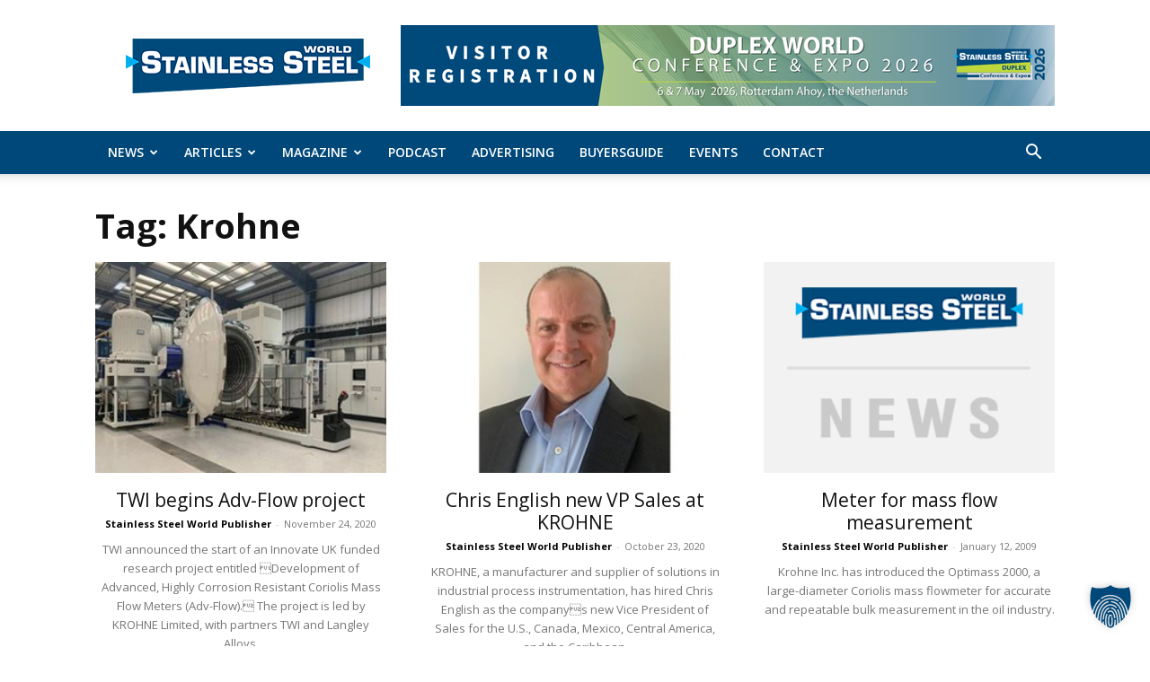

--- FILE ---
content_type: text/javascript
request_url: https://stainless-steel-world.net/wp-content/cache/borlabs-cookie/3/borlabs-cookie-config-en.json.js?ver=3.3.15.1-89
body_size: 66821
content:
var borlabsCookieConfig = (function () { return JSON.parse("{\"contentBlockers\":{\"default\":{\"description\":\"The &lt;strong&gt;&lt;em&gt;Default&lt;\\/em&gt; Content Blocker&lt;\\/strong&gt; is a special type that is always used when no specific &lt;strong&gt;Content Blocker&lt;\\/strong&gt; was found.&lt;br&gt;Therefore it is not possible to use the &lt;strong&gt;Unblock all&lt;\\/strong&gt; feature.\",\"hosts\":[],\"id\":\"default\",\"javaScriptGlobal\":\"\",\"javaScriptInitialization\":\"\",\"name\":\"Default\",\"providerId\":\"unknown\",\"repeatableSettings\":[],\"serviceId\":null,\"settings\":{\"execute-global-code-before-unblocking\":\"\"}},\"facebook-elementor\":{\"description\":\"\",\"hosts\":[],\"id\":\"facebook-elementor\",\"javaScriptGlobal\":\"\",\"javaScriptInitialization\":\"if (el.parentElement.parentElement.dataset.widget_type &amp;&amp; el.parentElement.parentElement.dataset.widget_type.startsWith(&#039;brlabs_&#039;)) {\\n\\tel.parentElement.parentElement.dataset.widget_type = el.parentElement.parentElement.dataset.widget_type.replace(&#039;brlabs_&#039;, &#039;&#039;);\\n\\t\\n\\tconst widget = el.parentElement.parentElement;\\n\\tif (typeof elementorFrontend !== &#039;undefined&#039; &amp;&amp; typeof elementorFrontend.hooks !== &#039;undefined&#039; &amp;&amp; typeof jQuery !== &#039;undefined&#039;) {\\n\\t\\telementorFrontend.hooks.doAction(&#039;frontend\\/element_ready\\/&#039; + widget.dataset.widget_type, jQuery(widget), jQuery)\\n\\t}\\n}\",\"name\":\"Facebook\",\"providerId\":\"meta\",\"repeatableSettings\":[],\"serviceId\":\"facebook\",\"settings\":{\"execute-global-code-before-unblocking\":\"\"}},\"google-maps\":{\"description\":\"\",\"hosts\":[{\"hostname\":\"google.com\"},{\"hostname\":\"google.de\"},{\"hostname\":\"maps.google.com\"}],\"id\":\"google-maps\",\"javaScriptGlobal\":\"\",\"javaScriptInitialization\":\"\",\"name\":\"Google Maps\",\"providerId\":\"google\",\"repeatableSettings\":[],\"serviceId\":\"maps\",\"settings\":{\"execute-global-code-before-unblocking\":\"\",\"api-key\":\"\"}},\"google-maps-sabai\":{\"description\":\"\",\"hosts\":[],\"id\":\"google-maps-sabai\",\"javaScriptGlobal\":\"if (!document.querySelector(&#039;[data-borlabs-cookie-script-blocker-id=&quot;google-maps-sabai&quot;]&#039;)) {\\r\\n  return;\\r\\n}\\r\\n\\r\\nwindow.BorlabsCookie.ScriptBlocker.allocateScriptBlockerToContentBlocker(contentBlockerData.id, &#039;google-maps-sabai&#039;, &#039;scriptBlockerId&#039;);\\r\\n\\r\\ndelete window.SABAI.GoogleMaps.map;\\r\\n\\r\\nwindow.BorlabsCookie.Unblock.unblockScriptBlockerId(&#039;google-maps-sabai&#039;);\",\"javaScriptInitialization\":\"const sabaiGoogleMapsInterval = setInterval(() =&gt; {\\r\\n  if (typeof SABAI !== &#039;undefined&#039; &amp;&amp; typeof SABAI.GoogleMaps !== &#039;undefined&#039; &amp;&amp; typeof SABAI.GoogleMaps.map !== &#039;undefined&#039; &amp;&amp; typeof sabaiGoogleMapsMapLastCall !== &#039;undefined&#039;) {\\r\\n    clearInterval(sabaiGoogleMapsInterval);\\r\\n\\tSABAI.GoogleMaps.map(...window.sabaiGoogleMapsMapLastCall)\\r\\n  }\\r\\n}, 50);\",\"name\":\"Google Maps\",\"providerId\":\"google\",\"repeatableSettings\":[],\"serviceId\":\"maps\",\"settings\":{\"execute-global-code-before-unblocking\":\"1\"}},\"mapbox-my-listing\":{\"description\":\"\",\"hosts\":[],\"id\":\"mapbox-my-listing\",\"javaScriptGlobal\":\"if (document.querySelector(&#039;[data-borlabs-cookie-script-blocker-id=&quot;mapbox-my-listing&quot;]&#039;)) {\\r\\n\\twindow.BorlabsCookie.ScriptBlocker.allocateScriptBlockerToContentBlocker(contentBlockerData.id, &#039;mapbox-my-listing&#039;, &#039;scriptBlockerId&#039;);\\r\\n\\twindow.BorlabsCookie.Unblock.unblockScriptBlockerId(&#039;mapbox-my-listing&#039;);\\r\\n}\\r\\nwindow.BorlabsCookie.Unblock.unblockStyleBlockerId(&#039;mapbox-my-listing&#039;);\\r\\n\\r\\nif (document.querySelector(&#039;[data-borlabs-cookie-script-blocker-id=&quot;my-listing-add-location&quot;]&#039;)) {\\r\\n\\tconst mapsLoadedInterval = setInterval(() =&gt; {\\r\\n\\t\\tif (typeof MyListing.Maps !== &#039;undefined&#039;) {\\r\\n\\t\\t\\tclearInterval(mapsLoadedInterval);\\r\\n\\t\\t\\twindow.BorlabsCookie.Unblock.unblockScriptBlockerId(&#039;my-listing-add-location&#039;);\\r\\n\\t\\t}\\r\\n\\t}, 50);\\r\\n}\",\"javaScriptInitialization\":\"BorlabsCookie.Tools.onExist(&#039;mapboxgl&#039;, () =&gt; BorlabsCookie.Unblock.unblockScriptBlockerId(&#039;mapbox-my-listing-init&#039;))\",\"name\":\"Mapbox\",\"providerId\":\"mapbox\",\"repeatableSettings\":[],\"serviceId\":\"mapbox\",\"settings\":{\"execute-global-code-before-unblocking\":\"1\"}},\"mapbox-my-listing-mobile\":{\"description\":\"\",\"hosts\":[],\"id\":\"mapbox-my-listing-mobile\",\"javaScriptGlobal\":\"if (document.querySelector(&#039;[data-borlabs-cookie-script-blocker-id=&quot;mapbox-my-listing&quot;]&#039;)) {\\r\\n\\twindow.BorlabsCookie.ScriptBlocker.allocateScriptBlockerToContentBlocker(contentBlockerData.id, &#039;mapbox-my-listing&#039;, &#039;scriptBlockerId&#039;);\\r\\n\\twindow.BorlabsCookie.Unblock.unblockScriptBlockerId(&#039;mapbox-my-listing&#039;);\\r\\n}\\r\\nwindow.BorlabsCookie.Unblock.unblockStyleBlockerId(&#039;mapbox-my-listing&#039;);\",\"javaScriptInitialization\":\"BorlabsCookie.Tools.onExist(&#039;mapboxgl&#039;, () =&gt; BorlabsCookie.Unblock.unblockScriptBlockerId(&#039;mapbox-my-listing-init&#039;))\",\"name\":\"Mapbox\",\"providerId\":\"mapbox\",\"repeatableSettings\":[],\"serviceId\":\"mapbox\",\"settings\":{\"execute-global-code-before-unblocking\":\"\"}},\"elementor-recaptcha\":{\"description\":\"\",\"hosts\":[],\"id\":\"elementor-recaptcha\",\"javaScriptGlobal\":\"if (document.querySelector(&#039;[data-borlabs-cookie-script-blocker-id=&quot;elementor-recaptcha&quot;]&#039;)) {\\n  window.BorlabsCookie.ScriptBlocker.allocateScriptBlockerToContentBlocker(contentBlockerData.id, &#039;elementor-recaptcha&#039;, &#039;scriptBlockerId&#039;);\\n  window.BorlabsCookie.Unblock.unblockScriptBlockerId(&#039;elementor-recaptcha&#039;);\\n}\",\"javaScriptInitialization\":\"\",\"name\":\"reCAPTCHA\",\"providerId\":\"google\",\"repeatableSettings\":[],\"serviceId\":\"recaptcha\",\"settings\":{\"execute-global-code-before-unblocking\":\"1\"}},\"gravity-forms-recaptcha\":{\"description\":\"\",\"hosts\":[],\"id\":\"gravity-forms-recaptcha\",\"javaScriptGlobal\":\"if (document.querySelector(&#039;[data-borlabs-cookie-script-blocker-id=&quot;gravity-forms-recaptcha&quot;]&#039;)) {\\r\\n  window.BorlabsCookie.ScriptBlocker.allocateScriptBlockerToContentBlocker(contentBlockerData.id, &#039;gravity-forms-recaptcha&#039;, &#039;scriptBlockerId&#039;);\\r\\n  window.BorlabsCookie.Unblock.unblockScriptBlockerId(&#039;gravity-forms-recaptcha&#039;);\\r\\n}\",\"javaScriptInitialization\":\"\",\"name\":\"reCAPTCHA\",\"providerId\":\"google\",\"repeatableSettings\":[],\"serviceId\":\"recaptcha\",\"settings\":{\"execute-global-code-before-unblocking\":\"1\"}},\"vimeo-content-blocker\":{\"description\":\"\",\"hosts\":[{\"hostname\":\"vimeo.com\"}],\"id\":\"vimeo-content-blocker\",\"javaScriptGlobal\":\"if (document.querySelector(&#039;[data-borlabs-cookie-script-blocker-id=&quot;vimeo-player-sdk&quot;]&#039;)) {\\n  window.BorlabsCookie.ScriptBlocker.allocateScriptBlockerToContentBlocker(contentBlockerData.id, &#039;vimeo-player-sdk&#039;, &#039;scriptBlockerId&#039;);\\n  window.BorlabsCookie.Unblock.unblockScriptBlockerId(&#039;vimeo-player-sdk&#039;);\\n}\",\"javaScriptInitialization\":\"\",\"name\":\"Vimeo\",\"providerId\":\"vimeo\",\"repeatableSettings\":[],\"serviceId\":\"vimeo\",\"settings\":{\"delete-thumbnails-off\":\"0\",\"execute-global-code-before-unblocking\":\"1\",\"save-thumbnails-on\":\"1\",\"autoplay-off\":\"0\",\"video-wrapper-off\":\"0\"}},\"youtube-content-blocker\":{\"description\":\"\",\"hosts\":[{\"hostname\":\"youtu.be\"},{\"hostname\":\"youtube-nocookie.com\"},{\"hostname\":\"youtube.\"},{\"hostname\":\"youtube.com\"}],\"id\":\"youtube-content-blocker\",\"javaScriptGlobal\":\"\",\"javaScriptInitialization\":\"\",\"name\":\"YouTube\",\"providerId\":\"google\",\"repeatableSettings\":[],\"serviceId\":\"youtube\",\"settings\":{\"execute-global-code-before-unblocking\":\"\",\"delete-thumbnails-off\":\"0\",\"save-thumbnails-on\":\"1\",\"youtube-thumbnail-quality\":\"hqdefault\",\"youtube-change-url-to-nocookie-on\":\"1\",\"autoplay-off\":\"0\",\"video-wrapper-off\":\"0\"}}},\"globalStrings\":{\"a11yDialogCloseButton\":\"Close dialog\",\"a11yDialogCloseButtonExplained\":\"This button closes the dialog. Its functionality is identical to the {{ entranceAcceptOnlyEssential }} button.\",\"a11yProviderDialogExplained\":\"Below is a list detailing the provider whose service or content is presently blocked.\",\"a11yProviderListExplained\":\"The following is a list of providers for whose services consent can be given.\",\"a11yRegionServices\":\"Service list and Filter Option\",\"a11yRegionServicesExplained\":\"This section contains a list of services for which you can provide consent. You can use the filter to narrow down the list by entering a search term. The list updates automatically as you type.\",\"a11yServiceGroupListExplained\":\"The following is a list of service groups for which consent can be given. The first service group is essential and cannot be unchecked.\",\"a11yWidgetButton\":\"Open Privacy Preferences Dialog\",\"consentHistoryLoading\":\"Consent History Loading...\",\"consentHistoryNoData\":\"No Consent Data\",\"consentHistoryTableChoice\":\"Choice\",\"consentHistoryTableConsentGiven\":\"Yes\",\"consentHistoryTableConsents\":\"Consents\",\"consentHistoryTableConsentWithdrawn\":\"No\",\"consentHistoryTableDate\":\"Date\",\"consentHistoryTableVersion\":\"Version\",\"consentHistoryTableVersionChanges\":\"Changes\",\"consentHistoryTableVersionChangesAdded\":\"Added\",\"consentHistoryTableVersionChangesRemoved\":\"Removed\",\"detailsAcceptAllButton\":\"ACCEPT ALL\",\"detailsAcceptOnlyEssential\":\"ACCEPT ONLY ESSENTIAL COOKIES\",\"detailsBackLink\":\"BACK\",\"detailsDescription\":\"Stainless Steel World uses cookies and similar technologies to enhance your browsing experience, serve personalized ads or content, and analyse our traffic. By clicking \\u201cAccept All\\u201d you consent to our use of cookies. You can read more about this in our privacy policy and cookie policy.\",\"detailsDeselectAll\":\"DESELECT ALL\",\"detailsHeadline\":\"Cookie Preferences\",\"detailsHideMoreInformationLink\":\"HIDE INFORMATION\",\"detailsSaveConsentButton\":\"SAVE\",\"detailsSelectAll\":\"SELECT ALL\",\"detailsShowMoreInformationLink\":\"SHOW INFORMATION\",\"detailsSwitchStatusActive\":\"On\",\"detailsSwitchStatusInactive\":\"Off\",\"detailsTabConsentHistory\":\"CONSENT HISTORY\",\"detailsTabProvider\":\"PROVIDER\",\"detailsTabServiceGroups\":\"SERVICE GROUPS\",\"detailsTabServices\":\"SERVICES\",\"entranceAcceptAllButton\":\"Accept All\",\"entranceAcceptOnlyEssential\":\"Reject All\",\"entranceDescription\":\"Stainless Steel World uses cookies and similar technologies to enhance your browsing experience, serve personalized ads or content, and analyse our traffic. By clicking \\u201cAccept All\\u201d you consent to our use of cookies.\",\"entranceHeadline\":\"Cookie Preferences\",\"entranceLanguageSwitcherLink\":\"LANGUAGE\",\"entrancePreferencesButton\":\"Customize\",\"entrancePreferencesLink\":\"PREFERENCES\",\"entranceSaveConsentButton\":\"Save Consent\",\"iabTcfA11yPurposeListExplained\":\"The following is a list of purposes of the IAB Transparency and Consent Framework (TCF) for which consent can be given. The TCF was created to help publishers, technology providers and advertisers comply with the EU GDPR and ePrivacy Directive.\",\"iabTcfA11yRegionTcfVendorConsentHistory\":\"TCF Vendors Consents and Filter Option\",\"iabTcfA11yRegionTcfVendorConsentHistoryExplained\":\"This section contains a list of vendors along with information about your consent choices. You can use the filter to narrow down the list by entering a search term. The list updates automatically as you type.\",\"iabTcfA11yRegionVendors\":\"Vendor List and Filter Option\",\"iabTcfA11yRegionVendorsExplained\":\"This section contains a list of vendors for which you can provide consent. You can use the filter to narrow down the list by entering a search term. The list updates automatically as you type.\",\"iabTcfA11yServiceGroupListExplained\":\"The following is a list of service groups for which consent can be given. The first service group is essential and cannot be unchecked. These service groups are not part of the TCF standard.\",\"iabTcfDataRetention\":\"Data Retention:\",\"iabTcfDataRetentionInDays\":\"Days\",\"iabTcfDescriptionIndiviualSettings\":\"Please note that based on individual settings not all functions of the site may be available.\",\"iabTcfDescriptionLegInt\":\"Some of our <a href=\\\"#\\\" role=\\\"button\\\" data-borlabs-cookie-actions=\\\"vendors\\\">{{ totalVendors }} partners<\\/a> process your data (revocable at any time) based on <a href=\\\"#\\\" role=\\\"button\\\" data-borlabs-cookie-actions=\\\"leg-int\\\">legitimate interest<\\/a>.\",\"iabTcfDescriptionMoreInformation\":\"You can find more information about the use of your data and about our partners under <a href=\\\"#\\\" role=\\\"button\\\" data-borlabs-cookie-actions=\\\"preferences\\\">Settings<\\/a> or in our privacy policy.\",\"iabTcfDescriptionNoCommitment\":\"There is no obligation to agree to the processing of your data in order to use this offer.\",\"iabTcfDescriptionPersonalData\":\"Personal data can be processed (e.g. recognition features, IP addresses), for example for personalized ads and content or ad and content measurement.\",\"iabTcfDescriptionRevoke\":\"We cannot display certain contents without your consent. You can revoke or adjust your selection at any time under <a href=\\\"#\\\" role=\\\"button\\\" aria-expanded=\\\"false\\\" data-borlabs-cookie-actions=\\\"preferences\\\">Settings<\\/a>. Your selection will only be applied to this offer.\",\"iabTcfDescriptionTechnology\":\"We need your consent for us and our {{ totalVendors }} partners to use cookies and other technologies to deliver relevant content and advertising to you. This is how we finance and optimize our website.\",\"iabTcfHeadlineConsentHistory\":\"TCF Vendors Consents\",\"iabTcfHeadlineConsentHistoryNonTcfStandard\":\"Non-TCF Standard Consents\",\"iabTcfHeadlineDataCategories\":\"Data Categories\",\"iabTcfHeadlineFeatures\":\"Features\",\"iabTcfHeadlineIllustrations\":\"Illustrations\",\"iabTcfHeadlineLegitimateInterests\":\"Legitimate Interests\",\"iabTcfHeadlineNonTcfCategories\":\"Non-TCF Standard Categories\",\"iabTcfHeadlinePurposes\":\"Purposes\",\"iabTcfHeadlineSpecialFeatures\":\"Special Features\",\"iabTcfHeadlineSpecialPurposes\":\"Special Purposes\",\"iabTcfHeadlineStandardDataRetention\":\"Standard Data Retention\",\"iabTcfHeadlineStorageInformation\":\"Storage Information\",\"iabTcfHeadlineVendorAdditionalInformation\":\"Vendor Information\",\"iabTcfHeadlineVendorConsentHistory\":\"History\",\"iabTcfNonTcf\":\"Non-TCF Standard\",\"iabTcfShowAllProviders\":\"Show all providers\",\"iabTcfShowAllVendors\":\"Show all vendors\",\"iabTcfStorageInformationCookieRefresh\":\"Cookie Refresh\",\"iabTcfStorageInformationDateDay\":\"Day\",\"iabTcfStorageInformationDateDays\":\"Days\",\"iabTcfStorageInformationDateLessThanADay\":\"Less than a day\",\"iabTcfStorageInformationDateMonth\":\"Month\",\"iabTcfStorageInformationDateMonths\":\"Months\",\"iabTcfStorageInformationDomain\":\"Domain\",\"iabTcfStorageInformationIdentifier\":\"Identifier\",\"iabTcfStorageInformationMaxAgeSeconds\":\"Lifetime\",\"iabTcfStorageInformationPurposes\":\"Purpose(s)\",\"iabTcfStorageInformationStatusNo\":\"No\",\"iabTcfStorageInformationStatusYes\":\"Yes\",\"iabTcfStorageInformationType\":\"Type\",\"iabTcfStorageInformationUsesCookies\":\"Cookie Storage\",\"iabTcfStorageInformationUsesNonCookieAccess\":\"Non-Cookie Access\",\"iabTcfTabCategories\":\"Categories\",\"iabTcfTabLegitimateInterest\":\"Legitimate Interest\",\"iabTcfTabVendors\":\"Vendors\",\"iabTcfVendorLegitimateInterestClaim\":\"Legitimate Interest Claim\",\"iabTcfVendorPlural\":\"Vendors\",\"iabTcfVendorPrivacyPolicy\":\"Privacy Policy\",\"iabTcfVendorSearchPlaceholder\":\"Search vendors...\",\"iabTcfVendorSingular\":\"Vendor\",\"imprintLink\":\"COOKIE POLICY\",\"legalInformationDescriptionConfirmAge\":\"If you are under 16 and wish to give consent to optional services, you must ask your legal guardians for permission.\",\"legalInformationDescriptionIndividualSettings\":\"Please note that based on individual settings not all functions of the site may be available.\",\"legalInformationDescriptionMoreInformation\":\"You can find more information about the use of your data in our <a href=\\\"{{ privacyPageUrl }}\\\">privacy policy<\\/a> and <a href=\\\"\\/cookie-policy\\\">cookie policy<\\/a>.\",\"legalInformationDescriptionNonEuDataTransfer\":\"Some services process personal data in the USA. With your consent to use these services, you also consent to the processing of your data in the USA pursuant to Art. 49 (1) lit. a GDPR. The ECJ classifies the USA as a country with insufficient data protection according to EU standards. For example, there is a risk that U.S. authorities will process personal data in surveillance programs without any existing possibility of legal action for Europeans.\",\"legalInformationDescriptionNoObligation\":\"There is no obligation to consent to the processing of your data in order to use this offer.\",\"legalInformationDescriptionPersonalData\":\"Personal data may be processed (e.g. IP addresses), for example for personalized ads and content or ad and content measurement.\",\"legalInformationDescriptionRevoke\":\"You can revoke or adjust your selection at any time under <a href=\\\"#\\\" role=\\\"button\\\" data-borlabs-cookie-actions=\\\"preferences\\\">Settings<\\/a>.\",\"legalInformationDescriptionTechnology\":\"We use cookies and other technologies on our website. Some of them are essential, while others help us to improve this website and your experience.\",\"privacyLink\":\"PRIVACY POLICY\",\"providerAddress\":\"Address\",\"providerCloseButton\":\"Close\",\"providerCookieUrl\":\"Cookie URL\",\"providerDescription\":\"Description\",\"providerInformationTitle\":\"Provider Information\",\"providerName\":\"Provider Name\",\"providerOptOutUrl\":\"Opt-Out URL\",\"providerPartners\":\"Partners\",\"providerPlural\":\"Providers\",\"providerPrivacyUrl\":\"Privacy Policy URL\",\"providerSearchPlaceholder\":\"Search providers...\",\"providerSingular\":\"Provider\",\"serviceDetailsTableCookieLifetime\":\"Lifetime\",\"serviceDetailsTableCookiePurpose\":\"Purpose\",\"serviceDetailsTableCookiePurposeFunctional\":\"Functional\",\"serviceDetailsTableCookiePurposeTracking\":\"Tracking\",\"serviceDetailsTableCookies\":\"Cookie(s)\",\"serviceDetailsTableCookieType\":\"Type\",\"serviceDetailsTableCookieTypeHttp\":\"HTTP\",\"serviceDetailsTableCookieTypeLocalStorage\":\"Local Storage\",\"serviceDetailsTableCookieTypeSessionStorage\":\"Session Storage\",\"serviceDetailsTableDescription\":\"Description\",\"serviceDetailsTableHosts\":\"Hosts\",\"serviceDetailsTableName\":\"Name\",\"serviceDetailsTableServiceOptionDataCollection\":\"Data Collection\",\"serviceDetailsTableServiceOptionDataPurpose\":\"Data Purpose\",\"serviceDetailsTableServiceOptionDistribution\":\"Distribution\",\"serviceDetailsTableServiceOptionLegalBasis\":\"Legal Basis\",\"serviceDetailsTableServiceOptionProcessingLocation\":\"Processing Location\",\"serviceDetailsTableServiceOptions\":\"Service Options\",\"serviceDetailsTableServiceOptionTechnology\":\"Technology\",\"servicePlural\":\"Services\",\"serviceSearchPlaceholder\":\"Search Services...\",\"serviceSingular\":\"Service\"},\"providers\":{\"bird-bird-ireland\":{\"address\":\"Deloitte House, 29 Earlsfort Terrace, Dublin 2, DO2 AY28\",\"contentBlockerIds\":[],\"cookieUrl\":\"\",\"description\":\"This company provides marketing automation solutions and email marketing services.\",\"iabVendorId\":null,\"id\":\"bird-bird-ireland\",\"name\":\"Bird &amp; Bird GDPR Representative Services Ireland\",\"optOutUrl\":\"\",\"partners\":\"\",\"privacyUrl\":\"https:\\/\\/www.intuit.com\\/privacy\\/statement\\/\",\"serviceIds\":[\"mailchimp\"]},\"google\":{\"address\":\"Gordon House, Barrow Street, Dublin 4, Ireland\",\"contentBlockerIds\":[\"elementor-recaptcha\",\"youtube-content-blocker\",\"google-maps\",\"gravity-forms-recaptcha\",\"google-maps-sabai\"],\"cookieUrl\":\"https:\\/\\/policies.google.com\\/technologies\\/cookies?hl=en\",\"description\":\"Google LLC, the umbrella company of all Google services, is a technology company that provides various services and engages in the development of hardware and software.\",\"iabVendorId\":null,\"id\":\"google\",\"name\":\"Google\",\"optOutUrl\":\"\",\"partners\":\"\",\"privacyUrl\":\"https:\\/\\/business.safety.google\\/privacy\\/?hl=en\",\"serviceIds\":[\"recaptcha\",\"youtube\",\"maps\",\"google-analytics-four\",\"google-fonts\",\"google-tag-manager\",\"google-analytics\",\"google-analytics-real-flipbook\"]},\"linked-in\":{\"address\":\"LinkedIn Ireland Unlimited Company, Wilton Plaza, Wilton Place, Dublin 2, Ireland\",\"contentBlockerIds\":[],\"cookieUrl\":\"https:\\/\\/www.linkedin.com\\/legal\\/cookie-policy\",\"description\":\"LinkedIn is a social media network for professionals that connects users based on interests and profession.\",\"iabVendorId\":null,\"id\":\"linked-in\",\"name\":\"LinkedIn\",\"optOutUrl\":\"\",\"partners\":\"\",\"privacyUrl\":\"https:\\/\\/www.linkedin.com\\/legal\\/privacy-policy\",\"serviceIds\":[\"linked-in-insight-tag-universal\",\"linked-in-insight-tag\"]},\"mapbox\":{\"address\":\"1133 15th St NW, Suite 825, Washington DC 20005\",\"contentBlockerIds\":[\"mapbox-my-listing\",\"mapbox-my-listing-mobile\"],\"cookieUrl\":\"https:\\/\\/www.mapbox.com\\/legal\\/cookies\",\"description\":\"Mapbox, Inc. is the company behind Mapbox, a location data platform.\",\"iabVendorId\":null,\"id\":\"mapbox\",\"name\":\"Mapbox, Inc.\",\"optOutUrl\":\"\",\"partners\":\"\",\"privacyUrl\":\"https:\\/\\/www.mapbox.com\\/legal\\/privacy\",\"serviceIds\":[\"mapbox\"]},\"meta\":{\"address\":\"Meta Platforms Ireland Limited, 4 Grand Canal Square, Grand Canal Harbour, Dublin 2, Irland\",\"contentBlockerIds\":[\"facebook-elementor\"],\"cookieUrl\":\"https:\\/\\/www.facebook.com\\/privacy\\/policies\\/cookies\\/\",\"description\":\"Meta Platforms Ireland Ltd, formerly known as Facebook Ireland Ltd, is a technology company that focuses on building the &quot;metaverse&quot; and offers platforms like Facebook, Instagram, WhatsApp, and Oculus VR for social networking, communication, and virtual reality experiences.\",\"iabVendorId\":null,\"id\":\"meta\",\"name\":\"Meta\",\"optOutUrl\":\"\",\"partners\":\"\",\"privacyUrl\":\"https:\\/\\/www.facebook.com\\/privacy\\/explanation\",\"serviceIds\":[\"facebook\"]},\"default\":{\"address\":\"-\",\"contentBlockerIds\":[],\"cookieUrl\":\"\",\"description\":\"This is the owner of this website. The owner is responsible for the content of this website and for the processing of your personal data.\",\"iabVendorId\":null,\"id\":\"default\",\"name\":\"Owner of this website\",\"optOutUrl\":\"\",\"partners\":\"\",\"privacyUrl\":\"https:\\/\\/stainless-steel-world.net\\/privacy-policy\",\"serviceIds\":[\"borlabs-cookie\",\"woocommerce\",\"wc-order-attribution\",\"wordfence\"]},\"unknown\":{\"address\":\"-\",\"contentBlockerIds\":[\"default\"],\"cookieUrl\":\"\",\"description\":\"This is a service that we cannot assign to any provider.\",\"iabVendorId\":null,\"id\":\"unknown\",\"name\":\"Unknown\",\"optOutUrl\":\"\",\"partners\":\"\",\"privacyUrl\":\"https:\\/\\/stainless-steel-world.net\\/privacy-policy\",\"serviceIds\":[]},\"vimeo\":{\"address\":\"Vimeo Inc., 330 West 34th Street, 5th Floor, New York, New York 10001, USA\",\"contentBlockerIds\":[\"vimeo-content-blocker\"],\"cookieUrl\":\"https:\\/\\/vimeo.com\\/cookie_policy\",\"description\":\"Vimeo is a video platform that allows users to upload, watch and share videos.\",\"iabVendorId\":null,\"id\":\"vimeo\",\"name\":\"Vimeo\",\"optOutUrl\":\"\",\"partners\":\"\",\"privacyUrl\":\"https:\\/\\/vimeo.com\\/privacy\",\"serviceIds\":[\"vimeo\"]}},\"serviceGroups\":{\"essential\":{\"description\":\"Essential services enable basic functions and are necessary for the proper function of the website.\",\"id\":\"essential\",\"name\":\"Essential\",\"preSelected\":true,\"serviceIds\":[\"borlabs-cookie\",\"google-tag-manager\",\"woocommerce\",\"wordfence\"]},\"statistics\":{\"description\":\"Statistics cookies collect usage information, enabling us to gain insights into how our visitors interact with our website.\",\"id\":\"statistics\",\"name\":\"Statistics\",\"preSelected\":false,\"serviceIds\":[\"google-analytics-four\",\"google-analytics\",\"google-analytics-real-flipbook\"]},\"marketing\":{\"description\":\"Marketing services are used by third-party advertisers or publishers to display personalized ads. They do this by tracking visitors across websites.\",\"id\":\"marketing\",\"name\":\"Marketing\",\"preSelected\":false,\"serviceIds\":[\"linked-in-insight-tag-universal\",\"wc-order-attribution\",\"linked-in-insight-tag\"]},\"external-media\":{\"description\":\"Content from video platforms and social media platforms is blocked by default. If External Media services are accepted, access to those contents no longer requires manual consent.\",\"id\":\"external-media\",\"name\":\"External Media\",\"preSelected\":false,\"serviceIds\":[\"recaptcha\",\"youtube\",\"facebook\",\"maps\",\"vimeo\",\"google-fonts\",\"mailchimp\",\"mapbox\"]}},\"services\":{\"borlabs-cookie\":{\"cookies\":[{\"description\":\"This cookie stores information regarding consent for service groups and individual services.\",\"hostname\":\"#\",\"lifetime\":\"60 days\",\"name\":\"borlabs-cookie\",\"purpose\":\"functional\",\"type\":\"http\"}],\"description\":\"Saves the visitors preferences selected in the Dialog of Borlabs Cookie.\",\"hosts\":[],\"id\":\"borlabs-cookie\",\"name\":\"Borlabs Cookie\",\"optInCode\":\"\",\"optOutCode\":\"\",\"options\":[],\"providerId\":\"default\",\"repeatableSettings\":[],\"serviceGroupId\":\"essential\",\"settings\":{\"asynchronous-opt-out-code\":\"\",\"block-cookies-before-consent\":\"\",\"disable-code-execution\":\"\",\"prioritize\":\"\"}},\"facebook\":{\"cookies\":[{\"description\":\"We use these cookies to authenticate you and keep you logged in as you navigate between Facebook Pages.\",\"hostname\":\".facebook.com\",\"lifetime\":\"365 days\",\"name\":\"c_user\",\"purpose\":\"tracking\",\"type\":\"http\"},{\"description\":\"This cookie helps store your advertising preferences.\",\"hostname\":\".facebook.com\",\"lifetime\":\"5 years\",\"name\":\"oo\",\"purpose\":\"tracking\",\"type\":\"http\"},{\"description\":\"This cookie helps us to keep your account secure.\",\"hostname\":\"#\",\"lifetime\":\"Session\",\"name\":\"csrf\",\"purpose\":\"tracking\",\"type\":\"http\"},{\"description\":\"This cookie supports your use of Messenger chat windows.\",\"hostname\":\".facebook.com\",\"lifetime\":\"30 days\",\"name\":\"presence\",\"purpose\":\"tracking\",\"type\":\"http\"},{\"description\":\"These cookies help deliver an optimal experience for your device\\u2019s screen.\",\"hostname\":\".facebook.com\",\"lifetime\":\"7 days\",\"name\":\"wd\",\"purpose\":\"tracking\",\"type\":\"http\"},{\"description\":\"We use these cookies to authenticate you and keep you logged in as you navigate between Facebook Pages.\",\"hostname\":\".facebook.com\",\"lifetime\":\"365 days\",\"name\":\"xs\",\"purpose\":\"tracking\",\"type\":\"http\"},{\"description\":\"These cookies help deliver an optimal experience for your device\\u2019s screen.\",\"hostname\":\"#\",\"lifetime\":\"7 days\",\"name\":\"dpr\",\"purpose\":\"tracking\",\"type\":\"http\"},{\"description\":\"This cookie is being used to store and track visits across websites. In a Meta Pixel is installed on a website and that Pixel uses first-party cookies, the Pixel automatically saves a unique identifier to an _fbp cookie for this website if it doesn&#039;t exist yet.\",\"hostname\":\"#\",\"lifetime\":\"90 days\",\"name\":\"_fbp\",\"purpose\":\"functional\",\"type\":\"http\"},{\"description\":\"When an ad is being clicked on Facebook, sometimes the link includes a fbclid query parameter. Upon arriving on the target website, if the website has a Meta Pixel that uses first-party cookies, the Pixel automatically saves the fbclid query parameter to an _fbc cookie for this website.\",\"hostname\":\"#\",\"lifetime\":\"90 days\",\"name\":\"_fbc\",\"purpose\":\"functional\",\"type\":\"http\"},{\"description\":\"These cookies help us to identify your browser securely.\",\"hostname\":\".facebook.com\",\"lifetime\":\"2 years\",\"name\":\"sb\",\"purpose\":\"tracking\",\"type\":\"http\"},{\"description\":\"Depending on your choices, this cookie is used to deliver, measure and improve the relevancy of ads.\",\"hostname\":\"#\",\"lifetime\":\"90 days\",\"name\":\"fr\",\"purpose\":\"tracking\",\"type\":\"http\"},{\"description\":\"These cookies help us to identify your browser securely.\",\"hostname\":\"#\",\"lifetime\":\"2 years\",\"name\":\"dbln\",\"purpose\":\"tracking\",\"type\":\"http\"}],\"description\":\"Facebook is a social networking site owned by Meta. If you consent to this service, content from this platform will be displayed on this website.\",\"hosts\":[],\"id\":\"facebook\",\"name\":\"Facebook\",\"optInCode\":\"\",\"optOutCode\":\"\",\"options\":[],\"providerId\":\"meta\",\"repeatableSettings\":[],\"serviceGroupId\":\"external-media\",\"settings\":{\"prioritize\":\"\",\"disable-code-execution\":\"\",\"block-cookies-before-consent\":\"\",\"asynchronous-opt-out-code\":\"\",\"service-group-external-media\":\"external-media\"}},\"google-analytics-four\":{\"cookies\":[{\"description\":\"Used to distinguish users.\",\"hostname\":\"#\",\"lifetime\":\"2 years\",\"name\":\"_ga\",\"purpose\":\"tracking\",\"type\":\"http\"},{\"description\":\"Used to persist session state.\",\"hostname\":\"#\",\"lifetime\":\"2 years\",\"name\":\"_ga_*\",\"purpose\":\"tracking\",\"type\":\"http\"}],\"description\":\"Google Analytics is a web analytics service offered by Google that tracks and reports our website traffic. It provides insight into how users interact with our website, helping us understand our audience and optimize our online presence.\",\"hosts\":[{\"hostname\":\"www.googletagmanager.com\"},{\"hostname\":\"www.google-analytics.com\"}],\"id\":\"google-analytics-four\",\"name\":\"Google Analytics\",\"optInCode\":\"\",\"optOutCode\":\"\",\"options\":[],\"providerId\":\"google\",\"repeatableSettings\":[],\"serviceGroupId\":\"statistics\",\"settings\":{\"prioritize\":\"0\",\"disable-code-execution\":\"1\",\"block-cookies-before-consent\":\"0\",\"asynchronous-opt-out-code\":\"0\",\"service-group-statistics\":\"statistics\",\"google-analytics-consent-mode-basic\":\"1\",\"google-analytics-consent-mode\":\"1\"}},\"google-analytics\":{\"cookies\":[{\"description\":\"Used to distinguish users.\",\"hostname\":\"#\",\"lifetime\":\"2 years\",\"name\":\"_ga\",\"purpose\":\"tracking\",\"type\":\"http\"},{\"description\":\"Used to persist session state.\",\"hostname\":\"#\",\"lifetime\":\"2 years\",\"name\":\"_ga_*\",\"purpose\":\"tracking\",\"type\":\"http\"}],\"description\":\"Google Analytics is a web analytics service offered by Google that tracks and reports our website traffic. It provides insight into how users interact with our website, helping us understand our audience and optimize our online presence.\",\"hosts\":[{\"hostname\":\"www.googletagmanager.com\"},{\"hostname\":\"www.google-analytics.com\"}],\"id\":\"google-analytics\",\"name\":\"Google Analytics\",\"optInCode\":\"[base64]\",\"optOutCode\":\"[base64]\",\"options\":[],\"providerId\":\"google\",\"repeatableSettings\":[],\"serviceGroupId\":\"statistics\",\"settings\":{\"disable-code-execution\":\"\",\"block-cookies-before-consent\":\"\",\"asynchronous-opt-out-code\":\"\",\"prioritize\":\"1\",\"google-analytics-tracking-id\":\"G-TFW5K34CH8\",\"service-group-statistics\":\"statistics\",\"google-analytics-consent-mode-basic\":\"1\",\"google-analytics-consent-mode\":\"0\"}},\"google-analytics-real-flipbook\":{\"cookies\":[{\"description\":\"Used to persist session state.\",\"hostname\":\"#\",\"lifetime\":\"2 years\",\"name\":\"_ga_*\",\"purpose\":\"tracking\",\"type\":\"http\"},{\"description\":\"Used to distinguish users.\",\"hostname\":\"#\",\"lifetime\":\"2 years\",\"name\":\"_ga\",\"purpose\":\"tracking\",\"type\":\"http\"}],\"description\":\"Google Analytics is a web analytics service offered by Google that tracks and reports our website traffic. It provides insight into how users interact with our website, helping us understand our audience and optimize our online presence.\",\"hosts\":[],\"id\":\"google-analytics-real-flipbook\",\"name\":\"Google Analytics\",\"optInCode\":\"PHNjcmlwdD53aW5kb3cuZGlzcGF0Y2hFdmVudChuZXcgRXZlbnQoJ2JybGJzLXJlYWwtZmxpcGJvb2stZ3RtLXVuYmxvY2tlZCcpKTs8L3NjcmlwdD4=\",\"optOutCode\":\"\",\"options\":[],\"providerId\":\"google\",\"repeatableSettings\":[],\"serviceGroupId\":\"statistics\",\"settings\":{\"prioritize\":\"\",\"disable-code-execution\":\"\",\"block-cookies-before-consent\":\"\",\"asynchronous-opt-out-code\":\"\",\"service-group-statistics\":\"statistics\"}},\"google-fonts\":{\"cookies\":[],\"description\":\"Google Fonts is a free library provided by Google. This website uses the Google Fonts service to load fonts, ensuring optimal typography and a better visual experience for visitors.\",\"hosts\":[{\"hostname\":\"fonts.googleapis.com\"},{\"hostname\":\"fonts.gstatic.com\"}],\"id\":\"google-fonts\",\"name\":\"Google Fonts\",\"optInCode\":\"PHNjcmlwdD53aW5kb3cuQm9ybGFic0Nvb2tpZS5VbmJsb2NrLnVuYmxvY2tTdHlsZUJsb2NrZXJJZCgnZ29vZ2xlLWZvbnRzJyk7PC9zY3JpcHQ+\",\"optOutCode\":\"\",\"options\":[],\"providerId\":\"google\",\"repeatableSettings\":[],\"serviceGroupId\":\"external-media\",\"settings\":{\"prioritize\":\"\",\"disable-code-execution\":\"\",\"block-cookies-before-consent\":\"\",\"asynchronous-opt-out-code\":\"\",\"service-group-external-media\":\"external-media\"}},\"maps\":{\"cookies\":[],\"description\":\"Google Maps is a web mapping platform that provides detailed geographical information. If you consent to this service, content from this platform will be displayed on this website.\",\"hosts\":[],\"id\":\"maps\",\"name\":\"Google Maps\",\"optInCode\":\"\",\"optOutCode\":\"\",\"options\":[],\"providerId\":\"google\",\"repeatableSettings\":[],\"serviceGroupId\":\"external-media\",\"settings\":{\"prioritize\":\"\",\"disable-code-execution\":\"\",\"block-cookies-before-consent\":\"\",\"asynchronous-opt-out-code\":\"\",\"service-group-external-media\":\"external-media\"}},\"recaptcha\":{\"cookies\":[{\"description\":\"Store a user\\u2019s state regarding their cookies choices.\",\"hostname\":\".google.com\",\"lifetime\":\"2 years\",\"name\":\"CONSENT\",\"purpose\":\"functional\",\"type\":\"http\"},{\"description\":\"Provides reCAPTCHA&#039;s risk analysis.\",\"hostname\":\"www.google.com\",\"lifetime\":\"6 months\",\"name\":\"_GRECAPTCHA\",\"purpose\":\"functional\",\"type\":\"http\"}],\"description\":\"Google reCAPTCHA protects the website from fraud and abuse.\",\"hosts\":[{\"hostname\":\"google.com\"}],\"id\":\"recaptcha\",\"name\":\"Google reCAPTCHA\",\"optInCode\":\"\",\"optOutCode\":\"\",\"options\":[],\"providerId\":\"google\",\"repeatableSettings\":[],\"serviceGroupId\":\"external-media\",\"settings\":{\"prioritize\":\"\",\"disable-code-execution\":\"\",\"block-cookies-before-consent\":\"\",\"asynchronous-opt-out-code\":\"\",\"service-group-external-media\":\"external-media\"}},\"google-tag-manager\":{\"cookies\":[{\"description\":\"This cookie is set when Google Analytics is embedded via Google Tag manager to throttle the request rate.\",\"hostname\":\"#\",\"lifetime\":\"1 minute\",\"name\":\"_dc_gtm_*\",\"purpose\":\"tracking\",\"type\":\"http\"}],\"description\":\"Google Tag Manager is a tag management system (TMS) that allows us to update measurement codes and related code fragments on our website.\",\"hosts\":[{\"hostname\":\"www.googletagmanager.com\"}],\"id\":\"google-tag-manager\",\"name\":\"Google Tag Manager\",\"optInCode\":\"[base64]\\/[base64]\",\"optOutCode\":\"\",\"options\":[],\"providerId\":\"google\",\"repeatableSettings\":[],\"serviceGroupId\":\"essential\",\"settings\":{\"disable-code-execution\":\"0\",\"block-cookies-before-consent\":\"0\",\"asynchronous-opt-out-code\":\"0\",\"google-tag-manager-use-own-integration\":\"0\",\"service-group-statistics\":\"statistics\",\"google-tag-manager-cache-locally\":\"1\",\"prioritize\":\"0\",\"google-tag-manager-id\":\"GTM-KKLTHDH\",\"google-tag-manager-cm-active\":\"1\",\"google-tag-manager-cm-ad-storage-service-group\":\"marketing\",\"google-tag-manager-cm-ad-user-data-service-group\":\"marketing\",\"google-tag-manager-cm-ad-personalization-service-group\":\"marketing\",\"google-tag-manager-cm-analytics-storage-service-group\":\"statistics\",\"google-tag-manager-cm-functionality-storage-service-group\":\"statistics\",\"google-tag-manager-cm-personalization-storage-service-group\":\"marketing\",\"google-tag-manager-cm-security-storage-service-group\":\"statistics\"}},\"mailchimp\":{\"cookies\":[],\"description\":\"Mailchimp is marketing automation and email marketing platform.\",\"hosts\":[],\"id\":\"mailchimp\",\"name\":\"Intuit Mailchimp\",\"optInCode\":\"PHNjcmlwdD53aW5kb3cuQm9ybGFic0Nvb2tpZS5VbmJsb2NrLnVuYmxvY2tTY3JpcHRCbG9ja2VySWQoJ21haWxjaGltcC1mb3Itd29vY29tbWVyY2UnKTs8L3NjcmlwdD4=\",\"optOutCode\":\"\",\"options\":[],\"providerId\":\"bird-bird-ireland\",\"repeatableSettings\":[],\"serviceGroupId\":\"external-media\",\"settings\":{\"prioritize\":\"\",\"disable-code-execution\":\"\",\"block-cookies-before-consent\":\"\",\"asynchronous-opt-out-code\":\"\",\"service-group-external-media\":\"external-media\"}},\"linked-in-insight-tag-universal\":{\"cookies\":[{\"description\":\"Browser Identifier cookie to uniquely indentify devices accessing LinkedIn to detect abuse on the platform and diagnostic purposes.\",\"hostname\":\".linkedin.com\",\"lifetime\":\"1 year\",\"name\":\"bcookie\",\"purpose\":\"functional\",\"type\":\"http\"},{\"description\":\"Used for remembering that a logged in user is verified by two factor authentication and has previously logged in.\",\"hostname\":\".www.linkedin.com\",\"lifetime\":\"1 year\",\"name\":\"bscookie\",\"purpose\":\"functional\",\"type\":\"http\"},{\"description\":\"Used for Cross Site Request Forgery (CSRF) protection and URL signature validation.\",\"hostname\":\".www.linkedin.com\",\"lifetime\":\"Session\",\"name\":\"JSESSIONID\",\"purpose\":\"functional\",\"type\":\"http\"},{\"description\":\"Used to remember a user&#039;s language setting to ensure LinkedIn.com displays in the language selected by the user in their settings.\",\"hostname\":\".linkedin.com\",\"lifetime\":\"Session\",\"name\":\"lang\",\"purpose\":\"tracking\",\"type\":\"http\"},{\"description\":\"Used to facilitate the selection of the data center.\",\"hostname\":\".linkedin.com\",\"lifetime\":\"24 hours\",\"name\":\"lidc\",\"purpose\":\"functional\",\"type\":\"http\"},{\"description\":\"Signed data service context cookie used for database routing to ensure consistency across all databases when a change is made. Used to ensure that user-inputted content is immediately available to the submitting user upon submission.\",\"hostname\":\".linkedin.com\",\"lifetime\":\"Session\",\"name\":\"sdsc\",\"purpose\":\"functional\",\"type\":\"http\"},{\"description\":\"Used to store consent of guests regarding the use of cookies for non-essential purposes\",\"hostname\":\".linkedin.com\",\"lifetime\":\"6 months\",\"name\":\"li_gc\",\"purpose\":\"functional\",\"type\":\"http\"},{\"description\":\"Used as a temporary cache to avoid database lookups for a member&#039;s consent for use of non-essential cookies and used for having consent information on the client side to enforce consent on the client side.\",\"hostname\":\".linkedin.com\",\"lifetime\":\"6 months\",\"name\":\"li_mc\",\"purpose\":\"functional\",\"type\":\"http\"},{\"description\":\"Cookie used for market and user research.\",\"hostname\":\"scorecardresearch.com\",\"lifetime\":\"720 days\",\"name\":\"UID\",\"purpose\":\"tracking\",\"type\":\"http\"},{\"description\":\"Used for LinkedIn Ads ID syncing.\",\"hostname\":\"linkedin.com\",\"lifetime\":\"30 days\",\"name\":\"UserMatchHistory\",\"purpose\":\"tracking\",\"type\":\"http\"},{\"description\":\"Used to store information about the time a sync took place with the lms_analytics cookie.\",\"hostname\":\".linkedin.com\",\"lifetime\":\"30 days\",\"name\":\"AnalyticsSyncHistory\",\"purpose\":\"tracking\",\"type\":\"http\"},{\"description\":\"Used to identify LinkedIn Members off LinkedIn for advertising.\",\"hostname\":\".linkedin.com\",\"lifetime\":\"30 days\",\"name\":\"lms_ads\",\"purpose\":\"tracking\",\"type\":\"http\"},{\"description\":\"Used to identify LinkedIn Members off LinkedIn for analytics.\",\"hostname\":\".linkedin.com\",\"lifetime\":\"30 days\",\"name\":\"lms_analytics\",\"purpose\":\"tracking\",\"type\":\"http\"},{\"description\":\"Member indirect identifier for Members for conversion tracking, retargeting, analytics.\",\"hostname\":\"#\",\"lifetime\":\"30 days\",\"name\":\"li_fat_id\",\"purpose\":\"tracking\",\"type\":\"http\"},{\"description\":\"Used to make a probabilistic match of a user&#039;s identity.\",\"hostname\":\".linkedin.com\",\"lifetime\":\"90 days\",\"name\":\"li_sugr\",\"purpose\":\"tracking\",\"type\":\"http\"},{\"description\":\"Used to identify a LinkedIn Member for advertising through Google Ads.\",\"hostname\":\"linkedin.com\",\"lifetime\":\"90 days\",\"name\":\"_guid\",\"purpose\":\"tracking\",\"type\":\"http\"},{\"description\":\"Used to determine opt-out status for non-members.\",\"hostname\":\".linkedin.com\",\"lifetime\":\"10 years\",\"name\":\"BizographicsOptOut\",\"purpose\":\"functional\",\"type\":\"http\"},{\"description\":\"Indirect indentifier for groups of LinkedIn Members used for conversion tracking.\",\"hostname\":\"#\",\"lifetime\":\"7 days\",\"name\":\"li_giant\",\"purpose\":\"tracking\",\"type\":\"http\"},{\"description\":\"Used to determine if tracking can be enabled on current domain.\",\"hostname\":\"#\",\"lifetime\":\"Session\",\"name\":\"oribi_cookie_test\",\"purpose\":\"tracking\",\"type\":\"http\"},{\"description\":\"Used to count unique visitors to a website.\",\"hostname\":\"#\",\"lifetime\":\"1 year\",\"name\":\"oribili_user_guid\",\"purpose\":\"tracking\",\"type\":\"http\"},{\"description\":\"Used to determine if Oribi analytics can be carried out on a specific domain.\",\"hostname\":\"#\",\"lifetime\":\"1 day\",\"name\":\"ln_or\",\"purpose\":\"tracking\",\"type\":\"http\"},{\"description\":\"Supports Google attribution reporting API integration to mitigate signal loss.\",\"hostname\":\"#\",\"lifetime\":\"Session\",\"name\":\"ar_debug\",\"purpose\":\"tracking\",\"type\":\"http\"}],\"description\":\"Insight-Tag provides demographic information of website visitors, such as job title, employer, etc.\",\"hosts\":[],\"id\":\"linked-in-insight-tag-universal\",\"name\":\"LinkedIn - Insight Tag\",\"optInCode\":\"PHNjcmlwdD53aW5kb3cuQm9ybGFic0Nvb2tpZS5VbmJsb2NrLnVuYmxvY2tTY3JpcHRCbG9ja2VySWQoJ2xpbmtlZC1pbi1pbnNpZ2h0LXRhZy11bml2ZXJzYWwnKTs8L3NjcmlwdD4=\",\"optOutCode\":\"\",\"options\":[],\"providerId\":\"linked-in\",\"repeatableSettings\":[],\"serviceGroupId\":\"marketing\",\"settings\":{\"prioritize\":\"\",\"disable-code-execution\":\"\",\"block-cookies-before-consent\":\"\",\"asynchronous-opt-out-code\":\"\",\"service-group-marketing\":\"marketing\"}},\"linked-in-insight-tag\":{\"cookies\":[{\"description\":\"Browser Identifier cookie to uniquely indentify devices accessing LinkedIn to detect abuse on the platform and diagnostic purposes.\",\"hostname\":\".linkedin.com\",\"lifetime\":\"1 year\",\"name\":\"bcookie\",\"purpose\":\"functional\",\"type\":\"http\"},{\"description\":\"Used for remembering that a logged in user is verified by two factor authentication and has previously logged in.\",\"hostname\":\".www.linkedin.com\",\"lifetime\":\"1 year\",\"name\":\"bscookie\",\"purpose\":\"functional\",\"type\":\"http\"},{\"description\":\"Used for Cross Site Request Forgery (CSRF) protection and URL signature validation.\",\"hostname\":\".www.linkedin.com\",\"lifetime\":\"Session\",\"name\":\"JSESSIONID\",\"purpose\":\"functional\",\"type\":\"http\"},{\"description\":\"Used to remember a user&#039;s language setting to ensure LinkedIn.com displays in the language selected by the user in their settings.\",\"hostname\":\".linkedin.com\",\"lifetime\":\"Session\",\"name\":\"lang\",\"purpose\":\"tracking\",\"type\":\"http\"},{\"description\":\"Used to facilitate the selection of the data center.\",\"hostname\":\".linkedin.com\",\"lifetime\":\"24 hours\",\"name\":\"lidc\",\"purpose\":\"functional\",\"type\":\"http\"},{\"description\":\"Signed data service context cookie used for database routing to ensure consistency across all databases when a change is made. Used to ensure that user-inputted content is immediately available to the submitting user upon submission.\",\"hostname\":\".linkedin.com\",\"lifetime\":\"Session\",\"name\":\"sdsc\",\"purpose\":\"functional\",\"type\":\"http\"},{\"description\":\"Used to store consent of guests regarding the use of cookies for non-essential purposes\",\"hostname\":\".linkedin.com\",\"lifetime\":\"6 months\",\"name\":\"li_gc\",\"purpose\":\"functional\",\"type\":\"http\"},{\"description\":\"Used as a temporary cache to avoid database lookups for a member&#039;s consent for use of non-essential cookies and used for having consent information on the client side to enforce consent on the client side.\",\"hostname\":\".linkedin.com\",\"lifetime\":\"6 months\",\"name\":\"li_mc\",\"purpose\":\"functional\",\"type\":\"http\"},{\"description\":\"Cookie used for market and user research.\",\"hostname\":\"scorecardresearch.com\",\"lifetime\":\"720 days\",\"name\":\"UID\",\"purpose\":\"tracking\",\"type\":\"http\"},{\"description\":\"Used for LinkedIn Ads ID syncing.\",\"hostname\":\"linkedin.com\",\"lifetime\":\"30 days\",\"name\":\"UserMatchHistory\",\"purpose\":\"tracking\",\"type\":\"http\"},{\"description\":\"Used to store information about the time a sync took place with the lms_analytics cookie.\",\"hostname\":\".linkedin.com\",\"lifetime\":\"30 days\",\"name\":\"AnalyticsSyncHistory\",\"purpose\":\"tracking\",\"type\":\"http\"},{\"description\":\"Used to identify LinkedIn Members off LinkedIn for advertising.\",\"hostname\":\".linkedin.com\",\"lifetime\":\"30 days\",\"name\":\"lms_ads\",\"purpose\":\"tracking\",\"type\":\"http\"},{\"description\":\"Used to identify LinkedIn Members off LinkedIn for analytics.\",\"hostname\":\".linkedin.com\",\"lifetime\":\"30 days\",\"name\":\"lms_analytics\",\"purpose\":\"tracking\",\"type\":\"http\"},{\"description\":\"Member indirect identifier for Members for conversion tracking, retargeting, analytics.\",\"hostname\":\"#\",\"lifetime\":\"30 days\",\"name\":\"li_fat_id\",\"purpose\":\"tracking\",\"type\":\"http\"},{\"description\":\"Used to make a probabilistic match of a user&#039;s identity.\",\"hostname\":\".linkedin.com\",\"lifetime\":\"90 days\",\"name\":\"li_sugr\",\"purpose\":\"tracking\",\"type\":\"http\"},{\"description\":\"Used to identify a LinkedIn Member for advertising through Google Ads.\",\"hostname\":\"linkedin.com\",\"lifetime\":\"90 days\",\"name\":\"_guid\",\"purpose\":\"tracking\",\"type\":\"http\"},{\"description\":\"Used to determine opt-out status for non-members.\",\"hostname\":\".linkedin.com\",\"lifetime\":\"10 years\",\"name\":\"BizographicsOptOut\",\"purpose\":\"functional\",\"type\":\"http\"},{\"description\":\"Indirect indentifier for groups of LinkedIn Members used for conversion tracking.\",\"hostname\":\"#\",\"lifetime\":\"7 days\",\"name\":\"li_giant\",\"purpose\":\"tracking\",\"type\":\"http\"},{\"description\":\"Used to determine if tracking can be enabled on current domain.\",\"hostname\":\"#\",\"lifetime\":\"Session\",\"name\":\"oribi_cookie_test\",\"purpose\":\"tracking\",\"type\":\"http\"},{\"description\":\"Used to count unique visitors to a website.\",\"hostname\":\"#\",\"lifetime\":\"1 year\",\"name\":\"oribili_user_guid\",\"purpose\":\"tracking\",\"type\":\"http\"},{\"description\":\"Used to determine if Oribi analytics can be carried out on a specific domain.\",\"hostname\":\"#\",\"lifetime\":\"1 day\",\"name\":\"ln_or\",\"purpose\":\"tracking\",\"type\":\"http\"},{\"description\":\"Supports Google attribution reporting API integration to mitigate signal loss.\",\"hostname\":\"#\",\"lifetime\":\"Session\",\"name\":\"ar_debug\",\"purpose\":\"tracking\",\"type\":\"http\"}],\"description\":\"Insight-Tag provides demographic information of website visitors, such as job title, employer, etc.\",\"hosts\":[],\"id\":\"linked-in-insight-tag\",\"name\":\"LinkedIn - Insight Tag\",\"optInCode\":\"[base64]\",\"optOutCode\":\"\",\"options\":[],\"providerId\":\"linked-in\",\"repeatableSettings\":[],\"serviceGroupId\":\"marketing\",\"settings\":{\"prioritize\":\"\",\"disable-code-execution\":\"\",\"block-cookies-before-consent\":\"\",\"asynchronous-opt-out-code\":\"\",\"service-group-marketing\":\"marketing\",\"linked-in-partner-id\":\"4043962\"}},\"mapbox\":{\"cookies\":[{\"description\":\"\",\"hostname\":\"#\",\"lifetime\":\"Session\",\"name\":\"mapbox.eventData:*\",\"purpose\":\"tracking\",\"type\":\"local_storage\"},{\"description\":\"\",\"hostname\":\"#\",\"lifetime\":\"Session\",\"name\":\"mapbox.eventData.uuid:*\",\"purpose\":\"tracking\",\"type\":\"local_storage\"}],\"description\":\"Mapbox is a location data platform that provides developers and businesses with mapping and location-based services.\",\"hosts\":[],\"id\":\"mapbox\",\"name\":\"Mapbox\",\"optInCode\":\"\",\"optOutCode\":\"\",\"options\":[],\"providerId\":\"mapbox\",\"repeatableSettings\":[],\"serviceGroupId\":\"external-media\",\"settings\":{\"prioritize\":\"\",\"disable-code-execution\":\"\",\"block-cookies-before-consent\":\"\",\"asynchronous-opt-out-code\":\"\",\"service-group-external-media\":\"external-media\"}},\"vimeo\":{\"cookies\":[{\"description\":\"Stores preferences for player controls (i.e. volume, stream quality, captions).\",\"hostname\":\".vimeo.com\",\"lifetime\":\"1 year\",\"name\":\"player\",\"purpose\":\"functional\",\"type\":\"http\"},{\"description\":\"Specifies feature flags enabled by the video owner.\",\"hostname\":\"#\",\"lifetime\":\"1 year\",\"name\":\"flags\",\"purpose\":\"functional\",\"type\":\"http\"},{\"description\":\"Stores an encoded password entered to authenticate a password-protected clip.\",\"hostname\":\"#\",\"lifetime\":\"Session\",\"name\":\"[clip_id]_password\",\"purpose\":\"functional\",\"type\":\"http\"},{\"description\":\"Stores the ID of a user who has registered for a webinar.\",\"hostname\":\"#\",\"lifetime\":\"7 days\",\"name\":\"[webinar_uuid]_webinar_registrant\",\"purpose\":\"tracking\",\"type\":\"http\"},{\"description\":\"Stores the ID of a user who has submitted information through a video registration form.\",\"hostname\":\"#\",\"lifetime\":\"7 days\",\"name\":\"lc_*\",\"purpose\":\"tracking\",\"type\":\"http\"},{\"description\":\"Vimeo cookie used for bot prevention.\",\"hostname\":\"#\",\"lifetime\":\"7 days\",\"name\":\"player_clearance\",\"purpose\":\"functional\",\"type\":\"http\"},{\"description\":\"Cloudflare bot manager, manages incoming traffic that matches criteria associated with bots.\",\"hostname\":\".vimeo.com\",\"lifetime\":\"30 minutes\",\"name\":\"__cf_bm\",\"purpose\":\"functional\",\"type\":\"http\"},{\"description\":\"Cloudflare cookie used for bot prevention.\",\"hostname\":\".vimeo.com\",\"lifetime\":\"1 year\",\"name\":\"cf_clearance\",\"purpose\":\"functional\",\"type\":\"http\"},{\"description\":\"Vimeo-generated ID used for generating analytics information for the video owner.\",\"hostname\":\".vimeo.com\",\"lifetime\":\"2 years\",\"name\":\"vuid\",\"purpose\":\"tracking\",\"type\":\"http\"},{\"description\":\"Cloudflare cookie used to enforce rate limiting rules.\",\"hostname\":\".vimeo.com\",\"lifetime\":\"Session\",\"name\":\"_cfuvid\",\"purpose\":\"functional\",\"type\":\"http\"}],\"description\":\"Vimeo is a video platform that allows users to upload, watch and share videos. If you consent to this service, content from this platform will be displayed on this website.\",\"hosts\":[],\"id\":\"vimeo\",\"name\":\"Vimeo\",\"optInCode\":\"\",\"optOutCode\":\"\",\"options\":[],\"providerId\":\"vimeo\",\"repeatableSettings\":[],\"serviceGroupId\":\"external-media\",\"settings\":{\"prioritize\":\"\",\"disable-code-execution\":\"\",\"block-cookies-before-consent\":\"\",\"asynchronous-opt-out-code\":\"\",\"service-group-external-media\":\"external-media\"}},\"woocommerce\":{\"cookies\":[{\"description\":\"Contains a unique code for each customer so that it knows where to find the cart data in the database for each customer.\",\"hostname\":\"#\",\"lifetime\":\"2 days\",\"name\":\"wp_woocommerce_session_\",\"purpose\":\"functional\",\"type\":\"http\"},{\"description\":\"Powers the Recent Viewed Products widget.\",\"hostname\":\"#\",\"lifetime\":\"Session\",\"name\":\"woocommerce_recently_viewed\",\"purpose\":\"functional\",\"type\":\"http\"},{\"description\":\"Helps WooCommerce determine when cart contents\\/data changes.\",\"hostname\":\"#\",\"lifetime\":\"Session\",\"name\":\"woocommerce_cart_hash\",\"purpose\":\"functional\",\"type\":\"http\"},{\"description\":\"Helps WooCommerce determine when cart contents\\/data changes.\",\"hostname\":\"#\",\"lifetime\":\"Session\",\"name\":\"woocommerce_items_in_cart\",\"purpose\":\"functional\",\"type\":\"http\"},{\"description\":\"Allows customers to dismiss the Store Notice.\",\"hostname\":\"#\",\"lifetime\":\"Session\",\"name\":\"store_notice[notice id]\",\"purpose\":\"functional\",\"type\":\"http\"}],\"description\":\"WooCommerce is a WordPress plugin that allows us to run our online store.\\r\\nThe selected shopping cart items are stored in a cookie.\",\"hosts\":[],\"id\":\"woocommerce\",\"name\":\"WooCommerce\",\"optInCode\":\"\",\"optOutCode\":\"\",\"options\":[],\"providerId\":\"default\",\"repeatableSettings\":[],\"serviceGroupId\":\"essential\",\"settings\":{\"prioritize\":\"\",\"disable-code-execution\":\"\",\"block-cookies-before-consent\":\"\",\"asynchronous-opt-out-code\":\"\",\"service-group-essential\":\"essential\"}},\"wc-order-attribution\":{\"cookies\":[],\"description\":\"WooCommerce Order attribution tracks sales to specific marketing channels, helping analyze and optimize marketing strategies for better ROI.\",\"hosts\":[],\"id\":\"wc-order-attribution\",\"name\":\"WooCommerce - Order Attribution\",\"optInCode\":\"[base64]\",\"optOutCode\":\"[base64]\",\"options\":[],\"providerId\":\"default\",\"repeatableSettings\":[],\"serviceGroupId\":\"marketing\",\"settings\":{\"prioritize\":\"\",\"disable-code-execution\":\"\",\"block-cookies-before-consent\":\"\",\"asynchronous-opt-out-code\":\"\",\"service-group-marketing\":\"marketing\"}},\"wordfence\":{\"cookies\":[{\"description\":\"\",\"hostname\":\"#\",\"lifetime\":\"persistent\",\"name\":\"wf_loginalerted_*\",\"purpose\":\"functional\",\"type\":\"http\"},{\"description\":\"\",\"hostname\":\"#\",\"lifetime\":\"30 days\",\"name\":\"wfls-remembered-*\",\"purpose\":\"functional\",\"type\":\"http\"},{\"description\":\"\",\"hostname\":\"#\",\"lifetime\":\"Session\",\"name\":\"wf-scan-issue-expanded-*\",\"purpose\":\"functional\",\"type\":\"http\"},{\"description\":\"\",\"hostname\":\"#\",\"lifetime\":\"Session\",\"name\":\"wfCBLBypass\",\"purpose\":\"functional\",\"type\":\"http\"},{\"description\":\"\",\"hostname\":\"#\",\"lifetime\":\"1 day\",\"name\":\"wfwaf-authcookie-*\",\"purpose\":\"functional\",\"type\":\"http\"}],\"description\":\"Wordfence is a WordPress plugin for website security.\",\"hosts\":[],\"id\":\"wordfence\",\"name\":\"Wordfence\",\"optInCode\":\"\",\"optOutCode\":\"\",\"options\":[],\"providerId\":\"default\",\"repeatableSettings\":[],\"serviceGroupId\":\"essential\",\"settings\":{\"prioritize\":\"\",\"disable-code-execution\":\"\",\"block-cookies-before-consent\":\"\",\"asynchronous-opt-out-code\":\"\",\"service-group-essential\":\"essential\"}},\"youtube\":{\"cookies\":[{\"description\":\"This cookie is used to detect and resolve problems with the service. It is also used for analytics and advertising and it may enable personalised recommendations on YouTube based on past views and searches.\",\"hostname\":\".youtube.com\",\"lifetime\":\"180 days\",\"name\":\"VISITOR_INFO1_LIVE__default\",\"purpose\":\"tracking\",\"type\":\"http\"},{\"description\":\"This cookie is used to detect and resolve problems with the service. It is also used for analytics and advertising and it may enable personalised recommendations on YouTube based on past views and searches.\",\"hostname\":\".youtube.com\",\"lifetime\":\"180 days\",\"name\":\"VISITOR_INFO1_LIVE\",\"purpose\":\"tracking\",\"type\":\"http\"},{\"description\":\"This cookie is used to detect and resolve problems with the service. It is also used for analytics and advertising and it may enable personalised recommendations on YouTube based on past views and searches.\",\"hostname\":\".youtube.com\",\"lifetime\":\"180 days\",\"name\":\"VISITOR_INFO1_LIVE__k\",\"purpose\":\"tracking\",\"type\":\"http\"},{\"description\":\"\\u2018YSC\\u2019 cookie ensures that requests within a browsing session are made by the user, and not by other sites. This cookie prevent malicious sites from acting on behalf of a user without that user\\u2019s knowledge.\",\"hostname\":\"youtube.com\",\"lifetime\":\"Session\",\"name\":\"YSC\",\"purpose\":\"functional\",\"type\":\"http\"},{\"description\":\"Used to remember your preferences and other information, such as your preferred language, how many results you prefer to have shown on a search results page (for example, 10 or 20), and whether you want to have Google\\u2019s SafeSearch filter turned on. It is also used for analytics and to show Google ads in Google services for signed-out users.\",\"hostname\":\"google.com\",\"lifetime\":\"6 months\",\"name\":\"NID\",\"purpose\":\"tracking\",\"type\":\"http\"},{\"description\":\"This cookie is used for advertising purposes\",\"hostname\":\"youtube.com\",\"lifetime\":\"5 minutes\",\"name\":\"ACLK_DATA\",\"purpose\":\"tracking\",\"type\":\"http\"},{\"description\":\"This cookie is for YouTube integration and\\/or analytics and also used for advertising purposes\",\"hostname\":\"#\",\"lifetime\":\"Session\",\"name\":\"GED_PLAYLIST_ACTIVITY\",\"purpose\":\"tracking\",\"type\":\"http\"}],\"description\":\"YouTube is a video platform that allows users to upload, watch, share, like and comment videos. If you consent to this service, content from this platform will be displayed on this website.\",\"hosts\":[],\"id\":\"youtube\",\"name\":\"YouTube\",\"optInCode\":\"\",\"optOutCode\":\"\",\"options\":[],\"providerId\":\"google\",\"repeatableSettings\":[],\"serviceGroupId\":\"external-media\",\"settings\":{\"prioritize\":\"\",\"disable-code-execution\":\"\",\"block-cookies-before-consent\":\"\",\"asynchronous-opt-out-code\":\"\",\"service-group-external-media\":\"external-media\"}}},\"settings\":{\"automaticCookieDomainAndPath\":false,\"backwardsCompatibility\":false,\"cookieCrossCookieDomains\":[],\"cookieDomain\":\"stainless-steel-world.net\",\"cookieLifetime\":60,\"cookieLifetimeEssentialOnly\":60,\"cookiePath\":\"\\/\",\"cookieSameSite\":\"Lax\",\"cookieSecure\":true,\"cookieVersion\":1,\"cookiesForBots\":true,\"dialogAnimation\":false,\"dialogAnimationDelay\":false,\"dialogAnimationIn\":\"bounce\",\"dialogAnimationOut\":\"bounceOut\",\"dialogButtonDetailsOrder\":[\"save\",\"all\",\"essential\"],\"dialogButtonEntranceOrder\":[\"all\",\"preferences\",\"essential\",\"save\"],\"dialogButtonSwitchRound\":true,\"dialogEnableBackdrop\":true,\"dialogGeoIpActive\":false,\"dialogGeoIpCachingMode\":false,\"dialogHideDialogOnPages\":[\"https:\\/\\/stainless-steel-world.net\\/cookie-policy\\/\",\"https:\\/\\/stainless-steel-world.net\\/privacy-policy\\/\"],\"dialogImprintLink\":\"https:\\/\\/stainless-steel-world.net\\/cookie-policy\\/\",\"dialogLanguageOptions\":[],\"dialogLayout\":\"bar-advanced\",\"dialogLegalInformationDescriptionConfirmAgeStatus\":false,\"dialogLegalInformationDescriptionIndividualSettingsStatus\":false,\"dialogLegalInformationDescriptionMoreInformationStatus\":true,\"dialogLegalInformationDescriptionNonEuDataTransferStatus\":false,\"dialogLegalInformationDescriptionNoObligationStatus\":false,\"dialogLegalInformationDescriptionPersonalDataStatus\":false,\"dialogLegalInformationDescriptionRevokeStatus\":false,\"dialogLegalInformationDescriptionTechnologyStatus\":false,\"dialogLogoSrcSet\":[\"https:\\/\\/stainless-steel-world.net\\/wp-content\\/plugins\\/borlabs-cookie\\/assets\\/images\\/borlabs-cookie-logo.svg\",\"https:\\/\\/stainless-steel-world.net\\/wp-content\\/plugins\\/borlabs-cookie\\/assets\\/images\\/borlabs-cookie-logo.svg 2x\"],\"dialogPosition\":\"bottom-center\",\"dialogPrivacyLink\":\"https:\\/\\/stainless-steel-world.net\\/privacy-policy\\/\",\"dialogServiceGroupJustification\":\"left\",\"dialogShowAcceptAllButton\":true,\"dialogShowAcceptOnlyEssentialButton\":true,\"dialogShowCloseButton\":false,\"dialogShowDialog\":true,\"dialogShowDialogAfterUserInteraction\":false,\"dialogShowSaveButton\":false,\"showHeadlineSeparator\":false,\"dialogShowLogo\":false,\"dialogSupportBorlabsCookieLogo\":\"\",\"dialogSupportBorlabsCookieStatus\":false,\"dialogSupportBorlabsCookieText\":\"powered by Borlabs Cookie\",\"dialogSupportBorlabsCookieUrl\":\"https:\\/\\/borlabs.io\\/borlabs-cookie\\/\",\"dialogUid\":\"UID\",\"dialogUseBaseFontSizeForDescriptions\":false,\"globalStorageUrl\":\"https:\\/\\/stainless-steel-world.net\\/wp-content\\/uploads\\/borlabs-cookie\",\"iabTcfCompactLayout\":true,\"iabTcfHostnamesForConsentAddition\":[],\"iabTcfStatus\":false,\"language\":\"en\",\"pluginUrl\":\"https:\\/\\/stainless-steel-world.net\\/wp-content\\/plugins\\/borlabs-cookie\",\"pluginVersion\":\"3.3.15.1\",\"production\":true,\"reloadAfterOptIn\":false,\"reloadAfterOptOut\":true,\"respectDoNotTrack\":false,\"widgetIcon\":\"https:\\/\\/stainless-steel-world.net\\/wp-content\\/plugins\\/borlabs-cookie\\/assets\\/images\\/borlabs-cookie-widget-b.svg\",\"widgetPosition\":\"bottom-right\",\"widgetShow\":true,\"wpRestURL\":\"https:\\/\\/stainless-steel-world.net\\/wp-json\\/\"},\"tcfVendors\":[]}"); })();